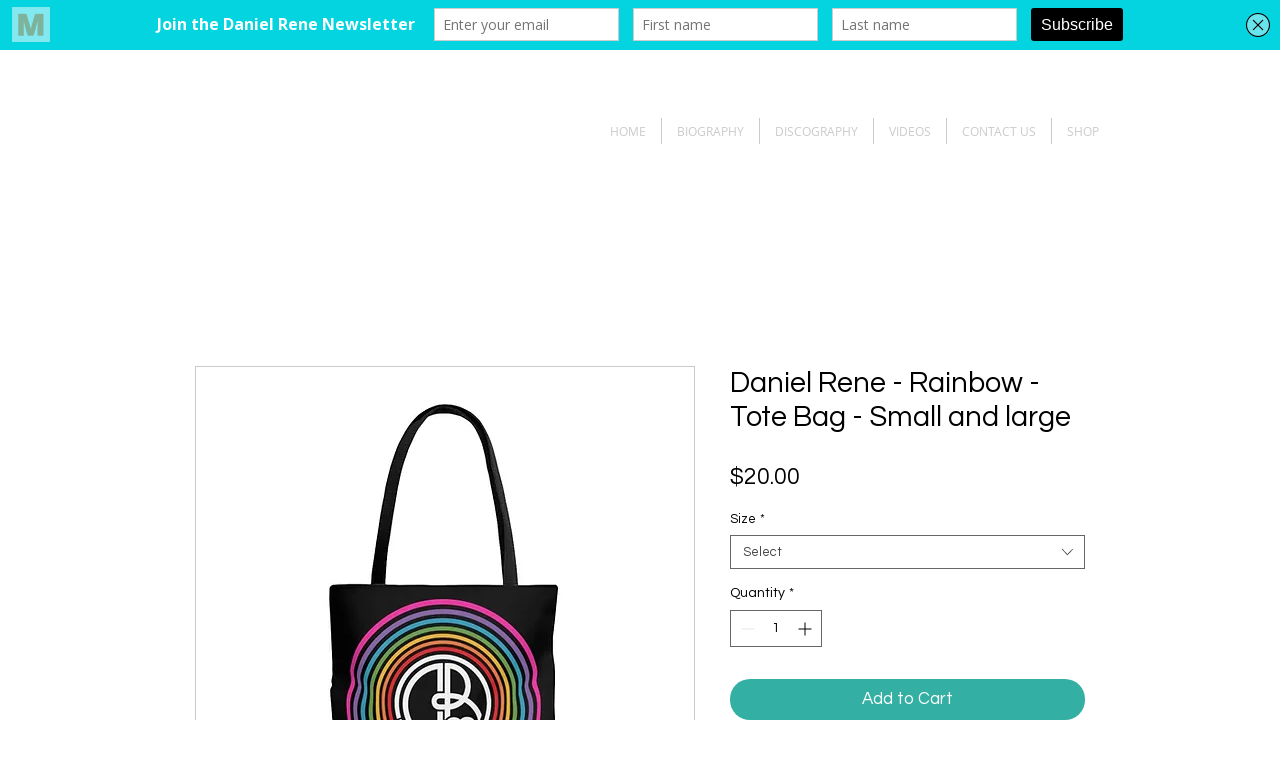

--- FILE ---
content_type: text/html; charset=utf-8
request_url: https://www.google.com/recaptcha/api2/aframe
body_size: 268
content:
<!DOCTYPE HTML><html><head><meta http-equiv="content-type" content="text/html; charset=UTF-8"></head><body><script nonce="6kpPfbRV_c5vNKiXJQSEAQ">/** Anti-fraud and anti-abuse applications only. See google.com/recaptcha */ try{var clients={'sodar':'https://pagead2.googlesyndication.com/pagead/sodar?'};window.addEventListener("message",function(a){try{if(a.source===window.parent){var b=JSON.parse(a.data);var c=clients[b['id']];if(c){var d=document.createElement('img');d.src=c+b['params']+'&rc='+(localStorage.getItem("rc::a")?sessionStorage.getItem("rc::b"):"");window.document.body.appendChild(d);sessionStorage.setItem("rc::e",parseInt(sessionStorage.getItem("rc::e")||0)+1);localStorage.setItem("rc::h",'1769014464079');}}}catch(b){}});window.parent.postMessage("_grecaptcha_ready", "*");}catch(b){}</script></body></html>